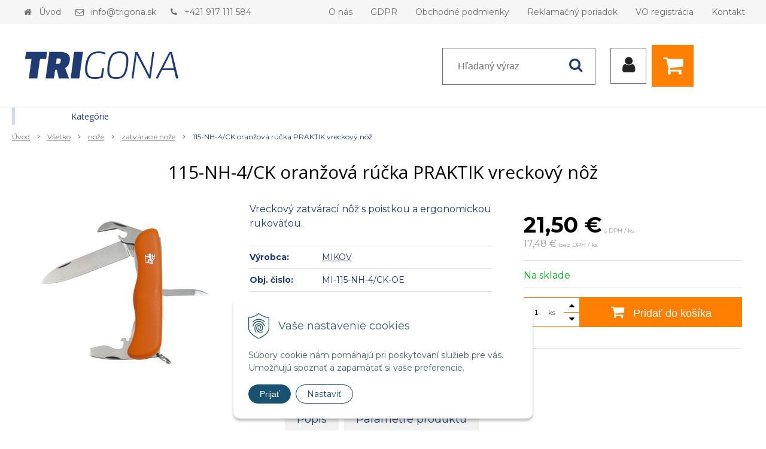

--- FILE ---
content_type: text/html; charset=windows-1250
request_url: https://www.trigona.sk/eshop/115-nh-4-ck-oranzova-rucka-praktik-vreckovy-noz/p-1216189.xhtml
body_size: 14413
content:
<!DOCTYPE html>
<html lang="sk" class=" is-cart-item-count fixed-header ViewIcons addtocat-effect-info filter-position-top">
<head>
		<meta http-equiv="X-UA-Compatible" content="IE=edge,chrome=1" />
		<meta name="viewport" content="width=device-width, initial-scale=1.0, minimum-scale=1.0, user-scalable=1" />
		
		<meta charset="windows-1250" />
		<title>115-NH-4/CK oranžová rúčka PRAKTIK vreckový nôž | Distribútor pre SR - TRIGONA.sk</title>
		<meta name="description" content="Vreckový zatvárací nôž s poistkou a ergonomickou rukoväťou." />
		<meta name="keywords" content="," />
		<meta name="robots" content="index,follow" />
		<meta name="googlebot" content="index,follow" />
		<meta name="author" content="NextCom.sk | Lepší biznis online" />
		<meta name="generator" content="Unisite 8.20.0 #281025" />
		<meta property="og:type" content="og:product" />
		<meta property="og:title" content="115-NH-4/CK oranžová rúčka PRAKTIK vreckový nôž" />
		<meta property="og:description" content="Vreckový zatvárací nôž s poistkou a ergonomickou rukoväťou." />
		<meta property="og:url" content="https://www.trigona.sk/eshop/115-nh-4-ck-oranzova-rucka-praktik-vreckovy-noz/p-1216189.xhtml" />
		<meta property="og:locale" content="sk_SK" />
		<meta property="og:site_name" content="Distribútor pre SR - TRIGONA.sk" />
		<meta name="twitter:domain" content="www.trigona.sk" />
		<meta property="og:image" content="https://www.trigona.sk/obchod_homedir/data/3283/obrazky/115_4ck_oe.jpg" />
		<meta property="product:price:amount" content="21.5" />
		<meta property="product:price:currency" content="EUR" />
		<meta itemprop="name" content="115-NH-4/CK oranžová rúčka PRAKTIK vreckový nôž" />
		<meta itemprop="description" content="Vreckový zatvárací nôž s poistkou a ergonomickou rukoväťou." />
		<meta itemprop="image" content="https://www.trigona.sk/obchod_homedir/data/3283/obrazky/115_4ck_oe.jpg" />
		<meta name="twitter:card" content="product" />
		<meta name="twitter:title" content="115-NH-4/CK oranžová rúčka PRAKTIK vreckový nôž" />
		<meta name="twitter:image" content="https://www.trigona.sk/obchod_homedir/data/3283/obrazky/115_4ck_oe.jpg" />
		<meta name="twitter:label1" content="Ceny" />
		<meta name="twitter:data1" content="21.5" />
		<meta name="twitter:label2" content="Mena" />
		<meta name="twitter:data2" content="" />

		<link href="https://www.trigona.sk/Data/3506/favicon.ico" type="image/x-icon" rel="icon" />
		<link href="https://www.trigona.sk/Data/3506/favicon.ico" type="image/x-icon" rel="shortcut icon" />
		<link rel="stylesheet" type="text/css" href="//fonts.googleapis.com/css2?family=Montserrat:ital,wght@0,400;0,700;0,900;1,400;1,700;1,900&family=Open+Sans:ital,wght@0,400;0,600;0,700;1,400;1,600;1,700&display=swap" />
		<link rel="stylesheet" type="text/css" href="/Data/3506/Cache/Css/site_2cdd441.css" />
		<link rel="stylesheet" type="text/css" href="/SiteJay2.0/JScript/Fancybox3/jquery.fancybox.min.css" />
		<link rel="stylesheet" type="text/css" href="/Data/3506/Cache/Css/slick_72373a47.css" />
		<link rel="stylesheet" type="text/css" href="https://www.trigona.sk/SiteJay2.0/JScript/PriceSliderNew/price-slider-new.css" />
		<link rel="stylesheet" type="text/css" href="/Data/3506/Cache/Css/infopanel_eb4507b4.css" />
		<script src="/SiteJay2.0/jquery-3.7.1.min.js"></script>
		<script src="/SiteJay2.0/JScript/Fancybox3/jquery.fancybox.min.js"></script>
		<script src="/SiteJay2.0/JScript/jquery.mousewheel-3.0.6.pack.js"></script>
		<script src="/Data/3506/Cache/Script/common_5fecc569.js"></script>
		<script src="/Data/3506/Cache/Script/CookieConsent_6224c920.js"></script>
		<script src="/Data/3506/Cache/Script/skin_340f6a63.js"></script>
		<script src="/Data/3506/Cache/Script/custom_2d78efcd.js"></script>
		<script src="/Data/3506/Cache/Script/categories_menu_script_3eefc370.js"></script>
		<script src="/SiteJay2.0/jquery.newsletterpopup.js"></script>
		<script src="/Data/3506/Cache/Script/shop_content_scripts_977977c1.js"></script>
		<script src="https://www.trigona.sk/SiteJay2.0/JScript/PriceSliderNew/price-slider-new.js"></script>
		<script src="https://www.trigona.sk/SiteJay2.0/jquery_tipsy.js"></script>

		<link rel="stylesheet" type="text/css" href="/Data/default/UserFiles/font-awesome/css/font-awesome.min.css" />
		<link rel="stylesheet" type="text/css" href="/Data/default/UserFiles/2025/slick/slick.min.css" />
        <link rel="stylesheet" type="text/css" href="/Data/default/UserFiles/2025/slick/accessible-slick-theme.min.css" />
		<link rel="stylesheet" type="text/css" href="/Data/default/UserFiles/js/lightslider/lightslider.min.css" />
        <link rel="stylesheet" type="text/css" href="/Data/default/UserFiles/2025/nice-select/nice-select.css" />
	<!-- Global site tag (gtag.js) - Google Analytics -->
<script async src="https://www.googletagmanager.com/gtag/js?id=UA-162028063-1"></script>
<script>
  window.dataLayer = window.dataLayer || [];
  function gtag(){dataLayer.push(arguments);}
   gtag("consent", "default", {
    "ad_storage": "denied",
    "analytics_storage": "denied"
  });
  gtag("js", new Date());
  gtag("config", "UA-162028063-1");
</script></head>

	<body id="page18228" class="matrix-skin home-page ">
        <div class="site-overlay"><span class="over-closer"></span></div>
        
            <div id="container-main">
                <div class="header-separator"></div>
                <header class="header">
                    <div class="head clearfix">
                      
<div id="sjm-s-hlavicka"><div class="logo-wrapper">
    <p id="logo"><a href="/"><img src="/Data/3506/UserFiles/logo/logo_trigona@2x.jpg" alt="Distribútor pre SR - TRIGONA.sk" srcset="" width="2000" height="546"></a></p>
    
</div>


    
        <ul class="info-row">
            <li class="info-row-home"><i class="fa fa-home"></i> <a href="/">Úvod</a></li>
            
            <li class="info-row-mail" translate="no"><i class="fa fa-envelope-o"></i> <a href="mailto:info@trigona.sk">info@trigona.sk</a></li>
            <li class="info-row-phone" translate="no"><i class="fa fa-phone"></i> <a href="tel:+421917111584">+421 917 111 584</a></li>
            
        </ul>
    

</div>

                      <div class="icons">
                          <div id="ico-menu"><span translate="no"><i class="fa fa-bars"></i></span></div>
                          <div id="ico-search"><span><i class="fa fa-search"></i></span></div>
                          <div id="main-login">
<div id="sjm-s-login-top"><div class="Shop-login">
    <div><i class="fa fa-user"></i></div>
    
        <ul data-text="Môj účet">
            <li class="user"><a href="https://www.trigona.sk/eshop/action/enterlogin.xhtml" rel="nofollow">Prihlásiť</a></li>
            
                <li class="reg"><a href="https://www.trigona.sk/eshop/action/registration.xhtml" rel="nofollow">Registrácia</a></li>
            
            
        </ul>
    
    
</div></div>
</div>
                          <div id="main-cart">
<div id="sjm-s-kosik"><div id="kosik">
     <a href="https://www.trigona.sk/eshop/action/cart.xhtml" class="caq-0" title="Košík">
     <span class="kosik-ico"><i class="fa fa-shopping-cart"></i></span>
     
     </a>
</div></div>
</div>
                      </div>
                      <div id="main-search">
<div id="sjm-s-vyhladavanie">
	
                <script type="text/javascript">
                    /* <![CDATA[ */

                    displayBoxIndex = -1;
                    var SearchNavigate = function(diff) {
                        displayBoxIndex += diff;
                        var oBoxCollection = $(".suggestSearchContent:not(.suggestSearchHeader):not(.suggestSearchFooter) p");
                        if(!oBoxCollection.length){
                            return;
                        }
                        if (displayBoxIndex >= oBoxCollection.length)
                            displayBoxIndex = 0;
                        if (displayBoxIndex < 0)
                            displayBoxIndex = oBoxCollection.length - 1;
                        var cssClass = "search-selected-item";
                        oBoxCollection.removeClass(cssClass).eq(displayBoxIndex).addClass(cssClass);
                        oBoxCollection.eq(displayBoxIndex)[0].scrollIntoView({ 
                            block: 'nearest',
                            inline: 'nearest',
                            behavior: 'smooth'
                        });
                    }

                        var timeoutsearch;
                        function getXmlHttpRequestObject() {
                            if (window.XMLHttpRequest) {
                                return new XMLHttpRequest();
                            } else if(window.ActiveXObject) {
                                return new ActiveXObject("Microsoft.XMLHTTP");
                            } else {
                            }
                        }

                        var searchReq = getXmlHttpRequestObject();

                        function searchSuggest() {
                            if (searchReq.readyState == 4 || searchReq.readyState == 0) {
                                var str = escape(encodeURI(document.getElementById('searchstringid').value));
                                //$('#search_suggest').html('<div class="suggest_wrapper loading"><img src="/Images/loading.gif" alt="loading" /></div>');
                                var stockOnly = '0';
                                if (document.getElementById('searchStockOnlyId') != null && document.getElementById('searchStockOnlyId').checked == true)
                                    stockOnly = '1';

                                searchReq.open("GET", 'https://www.trigona.sk/suggestsearch/chckprm/suggest/search/' + str + '/stock/' + stockOnly + '.xhtml', true);
                                searchReq.onreadystatechange = handleSearchSuggest;
                                searchReq.send(null);
                            }
                            clearTimeout(timeoutsearch);
                        }

                        function handleSearchSuggest() {
                            if (searchReq.readyState == 4) {
                                var ss = document.getElementById('search_suggest')
                                ss.innerHTML = '';
                                ss.innerHTML = searchReq.responseText;

                                if(ss.innerHTML.length)
                                    ss.innerHTML = '<div class="suggest_wrapper">' + ss.innerHTML + '</div>';
                            }
                        }

                        $(document).ready(function(){

                            $('body').on('click', function () {
                                $('#search_suggest').html('');
                            });

                            $('form.search').on('click', function(e){
                                e.stopPropagation();
                            });

                            $('#searchstringid').attr('autocomplete','off').on('keyup click', function(e) {

                                if (e.keyCode == 40)
                                {
                                    e.preventDefault()
                                    SearchNavigate(1);
                                }
                                else if(e.keyCode==38)
                                {
                                    e.preventDefault()
                                    SearchNavigate(-1);
                                } else if(e.keyCode==13){

                                    if($("p.search-selected-item").length){
                                        e.preventDefault();
                                        location.href=$("p.search-selected-item a").attr("href");
                                    }

                                } else {
                                    if(timeoutsearch) {
                                        clearTimeout(timeoutsearch);
                                        timeoutsearch = null;
                                    }
                                    if($.trim($("#searchstringid").val()) !== ""){
                                        timeoutsearch = setTimeout(searchSuggest, 200);
                                    }
                                    else {
                                        var ss = document.getElementById('search_suggest')
                                        ss.innerHTML = '';                                    
                                    }
                                }
                            });
                        });
                    /* ]]> */
                </script>

<form action="https://www.trigona.sk/index.php?page=18228" method="get" class="search">
  <span class="input"><input type="text" name="searchstring" value="" class="SearchInput" id="searchstringid" placeholder="Hľadaný výraz" /><input type="hidden" name="searchtype" value="all" /></span>
  <div id="search_suggest"></div>  
  <span class="submit"><input type="hidden" name="action" value="search" /><input type="hidden" name="cid" value="0" /><input type="hidden" name="page" value="18228" /><input type="submit" name="searchsubmit" value="Hľadaj" class="SearchSubmit" /></span>  
</form></div>
</div>
                      <div class="mbmenu clearfix" id="menu-main">
                        <div class="content"><nav>
<div id="sjm-s-menu-vodorovne"><ul id="m-smenuvodorovne" class="sjMenu"><li class="no-selected"><a href="https://www.trigona.sk/o-nas.xhtml">O nás</a></li><li class="no-selected"><a href="https://www.trigona.sk/gdpr.xhtml">GDPR</a></li><li class="no-selected"><a href="https://www.trigona.sk/obchodne-podmienky.xhtml">Obchodné podmienky</a></li><li class="no-selected"><a href="https://www.trigona.sk/reklamacny-poriadok.xhtml">Reklamačný poriadok</a></li><li class="no-selected"><a href="https://www.trigona.sk/velkoobchod.xhtml">VO registrácia</a></li><li class="no-selected"><a href="https://www.trigona.sk/kontakt.xhtml">Kontakt</a></li></ul></div>
</nav></div>
                      </div>
                  </div>
                </header>
                <div id="container-outer">
                    <div id="container" class="clearfix">
                        <main id="content">
                            
                                <div class="top-image">
<div id="sjm-d-20988"> </div>
</div>
                                <div class="basic001">


<div class="content">
<div id="sjm-d-20987">        <div class="ShopContent">
<!-- SJ_Modules_Shop_Content ***start*** -->
	
            <div class="ShopProductParentCategories">
                <ul itemprop="breadcrumb" itemscope itemtype="http://schema.org/BreadcrumbList">
                    
                    <li itemprop="itemListElement" itemscope itemtype="http://schema.org/ListItem">
                        <a href="/" itemprop="item"><span itemprop="name">Úvod</span></a>
                        <meta itemprop="position" content="1" />
                    </li>
                    <li><span class="separator">&gt;&gt;</span></li>
                    <li itemprop="itemListElement" itemscope itemtype="http://schema.org/ListItem">
                        <a href="https://www.trigona.sk/eshop/vsetko/c-238.xhtml" itemprop="item"><span itemprop="name">Všetko</span></a>
                        <meta itemprop="position" content="2" />
                    </li>
                    <li><span class="separator">&gt;&gt;</span></li>
                    <li itemprop="itemListElement" itemscope itemtype="http://schema.org/ListItem">
                        <a href="https://www.trigona.sk/eshop/noze/c-269.xhtml" itemprop="item"><span itemprop="name">nože</span></a>
                        <meta itemprop="position" content="3" />
                    </li>
                    <li><span class="separator">&gt;&gt;</span></li>
                    <li itemprop="itemListElement" itemscope itemtype="http://schema.org/ListItem">
                        <a href="https://www.trigona.sk/eshop/zatvaracie-noze/c-271.xhtml" itemprop="item"><span itemprop="name">zatváracie nože</span></a>
                        <meta itemprop="position" content="4" />
                    </li>
                    <li><span class="separator">&gt;&gt;</span></li>
                    <li itemprop="itemListElement" itemscope itemtype="http://schema.org/ListItem">
                        <span itemprop="name">115-NH-4/CK oranžová rúčka PRAKTIK vreckový nôž</span>
                        <meta itemprop="position" content="5" />
                    </li>
                </ul>
            </div>































<div itemscope itemtype="http://schema.org/Product" class="ShopProductView">
	<div class="Product ProductDetail">

        <h1 itemprop="name">115-NH-4/CK oranžová rúčka PRAKTIK vreckový nôž</h1>
        <meta itemprop="category" content="Všetko > nože > zatváracie nože" />
        


        <div class="ProductWrapper">

    		<!--<div class="ProductLeft">
                    <div class="ProductImage" id="MainProductImage">
                    	
                        <div class="photo-gallery"><a href="/obchod_homedir/data/3283/obrazky/115_4ck_oe.jpg" title="115-NH-4/CK oranžová rúčka PRAKTIK vreckový nôž" rel="gallery" data-fancybox="gallery"><img itemprop="image" src="/obchod_homedir/data/3283/obrazky/115_4ck_oe.jpg" alt="115-NH-4/CK oranžová rúčka PRAKTIK vreckový nôž" id="ProductImage1216189" /></a></div>
                        
                        <span class="stickers">
	                        
	                        
	                        
	                        
	                        
	                    </span>
                    </div>
                    
                    <div class="clear"></div>-->

                    <div class="ProductLeft">
                        <span class="stickers">
                            
                            
                            
                            
                            
                            
                        </span>
                        <ul class="ProductImage" id="MainProductImage">
                            <li><a href="/obchod_homedir/data/3283/obrazky/115_4ck_oe.jpg" title="115-NH-4/CK oranžová rúčka PRAKTIK vreckový nôž" rel="gallery" data-fancybox="gallery"><img itemprop="image" src="/obchod_homedir/data/3283/obrazky/115_4ck_oe.jpg" alt="115-NH-4/CK oranžová rúčka PRAKTIK vreckový nôž" id="ProductImage1216189" /></a></li>
                            
                        </ul>
                        
                    </div>

            <div class="ProductDescription">

            <form action="https://www.trigona.sk/eshop/115-nh-4-ck-oranzova-rucka-praktik-vreckovy-noz/p-1216189/order/1216189.xhtml" data-mincountval="0" data-mincountmultiplyval="false" id="1216189" method="post" onsubmit=" if(!CheckMinCount(document.getElementById('Quantity'), 0, false))return false;">

            <div class="right-col" itemprop="offers" itemscope itemtype="http://schema.org/Offer">

                

                
                    

                        <div class="price">

                            <div class="price-row-1">
                                
                                    <span class="price-with-vat">
                                        <meta itemprop="category" content="Všetko > nože > zatváracie nože" />
                                        
                                        <strong id="PriceWithVAT1216189" class="main-price"><span itemprop="price" content="21.5">21,50</span> <span itemprop="priceCurrency" content="EUR">€</span></strong> <span class="small">s DPH / ks</span>
                                    </span>
                                

                                
                                    
                                        <span class="price-without-vat">
                                            <strong id="PriceWithoutVAT1216189" class="main-price">17,48 €</strong> <span class="small">bez DPH / ks</span>
                                        </span>
                                    
                                

                                
                                
                            </div>
                            
                            

                        </div>

                   

                      

                        

                        

                        
                            
                                
                                    
                                        <div class="delivery-info">
                                            
                                                <span id="StockCountText1216189" itemprop="availability" href="http://schema.org/InStock" content="InStock">                        <span style="color: #00b020">Na sklade</span></span>
                                            
                                            
                                        </div>
                                    
                                
                                
                            
                        

                        

                        
                            

                                
                                    <div class="ShopIcons">
                                        <div class="ProductButtons" >
                                            <span class="mnozstvo">
                                                <input type="text" size="5" value="1" name="quantity" id="Quantity" onkeyup="" class="Quantity noEnterSubmit" />
                                                
                                                    <label for="Quantity1216189">ks</label>
                                                
                                                <span class="cplus"><i class="fa fa-caret-up"></i></span>
                                                <span class="cminus"><i class="fa fa-caret-down"></i></span>
                                            </span>
                                            
                                                <button type="submit" name="add-button" id="AddToCart1216189">
                                                    <span class="addtext"><i class="fa fa-shopping-cart"></i> Pridať do košíka</span><span class="icon"><!----></span>
                                                    
                                                </button>
                                            
                                            
                                            
                                        </div>
                                        <span id="StockWarning1216189" class="stockwarning"></span>
                                    </div>
                                

                                

                            

                        

                        
                            
                                <div class="advance-box">
                                    <div class="calcs">
                                        
                                        
                                    </div>
                                    <ul class="clearfix">
                                        
                                            
                                        
                                        
                                        
                                            
                                        
										
                                    </ul>
                                </div>

                            
                        
                   
            	</div>

            	<div class="left-col">

	                
	                    <div class="small-description" itemprop="disambiguatingDescription">Vreckový zatvárací nôž s poistkou a ergonomickou rukoväťou.</div>
	                

	                <dl id="productParameters">
	                    
	                        <dt>Výrobca:</dt>
	                        <dd class="ManufacturerLogo">
	                        	<a href="https://www.trigona.sk/eshop/vyrobca/mikov.xhtml" id="ManufacturerLogo" itemprop="brand" itemscope itemtype="http://schema.org/brand"><img src="/obchod_homedir/data/3283/vyrobca/mikov_banner_stvorec.jpg" alt="MIKOV" title="MIKOV" itemprop="logo" /><meta itemprop="name" content="MIKOV" /></a>
	                        	
	                        </dd>
	                    

	                    <dt>Obj. čislo:</dt><dd id="OrderNumber1216189">MI-115-NH-4/CK-OE</dd>
	                    <dt>EAN:</dt><dd id="BarCodes1216189">8590710005683</dd>

	                    
	                    
                        	<dt class="pp128">Materiál čepele</dt>
<dd class="pp128">nerezová oceľ 420</dd><dt class="pp129">Materiál rúčky</dt>
<dd class="pp129">plast</dd>
                       	
	               </dl>

	               <div class="social-share">
		               <a href="javascript: void(0)" onclick="window.open('https://www.facebook.com/sharer.php?u=https%3A%2F%2Fwww.trigona.sk%2Feshop%2F115-nh-4-ck-oranzova-rucka-praktik-vreckovy-noz%2Fp-1216189.xhtml','sharer','toolbar=0,status=0,width=580,height=325');"><i class="fa fa-facebook"></i></a>
		               <a href="javascript: void(0)" onclick="window.open('https://twitter.com/intent/tweet?url=https%3A%2F%2Fwww.trigona.sk%2Feshop%2F115-nh-4-ck-oranzova-rucka-praktik-vreckovy-noz%2Fp-1216189.xhtml&text=115-NH-4/CK oranžová rúčka PRAKTIK vreckový nôž','sharer','toolbar=0,status=0,width=580,height=325');"><i class="fa fa-twitter" aria-hidden="true"></i></a>
	               </div>

	            </div>

                </form>
            </div>
            <div class="clear"></div>
        </div>
	</div>

        <div class="tabs-container-custom">

        	<ul class="tabs">
        	  
              <li><a href="#popis">Popis</a></li>
              
              <li><a href="#parametre">Parametre produktu</a></li>

              
			  
              
			  

              

			  
			  
			  
			  
            </ul>

            <div class="panel-container">

              

              
                  <div class="pane" id="popis">
                    <h2>115-NH-4/CK oranžová rúčka PRAKTIK vreckový nôž</h2>
                    <div class="in-pane">
                        
                        <div class="long-description" itemprop="description">
                            -vybavenie: - čepeľ, - otvárač na fľaše/skrutkovač/drážka na odizolovanie vodičov, - otvárač na konzervy, - bodec, - krúžok <BR>-celková dĺžka: 195 mm <BR>-dĺžka čepele: 90 mm <BR>-šírka čepele: 15 mm <BR>-materiál rukoväte: plast<BR>-farba rukoväte: oranžová
                        </div>
                    </div>
                  </div>
              

              

              
                <div class="pane" id="parametre">
                	<h2>Parametre produktu</h2>
                	<div class="in-pane">
                      <table>
                      	
                      		<tr class="pp128">
	<th>Materiál čepele</th>
	
	<td><a href="https://www.trigona.sk/eshop/zatvaracie-noze/c-271/Filter128Value1/1.xhtml">nerezová oceľ 420</a></td>
</tr><tr class="pp132">
	<th>Hmotnosť (kg)</th>
	<td>0,116</td>
	
</tr><tr class="pp131">
	<th>Klip</th>
	<td>Nie</td>
	
</tr><tr class="pp130">
	<th>Puzdro</th>
	<td>Nie</td>
	
</tr><tr class="pp129">
	<th>Materiál rúčky</th>
	<td>plast</td>
	
</tr>
                   		
                        
                        
                        
                        
                        </table>
                      </div>
                	</div>
                

                
                

                

                

                

                

                

                

                

            </div>
    	</div>
		<div class="clear"></div>


</div>










<!-- SJ_Modules_Shop_Content ***end*** --></div></div>
</div>	
</div>

                            
                        </main>
                        <aside id="left">
                            <div class="basic003 mbmenu" id="kategorie-obchodu">
                                <div class="title"><h3><div><span class="mh-small"><!----></span></div></h3></div>
                                <div class="content"><nav role="navigation">
<div id="sjm-s-kategorie-obchodu">
	
	<div class="action-categories">
		<ul class="Cat action-categories">
			<li><a href="https://www.trigona.sk/eshop/action/addprd/newval/1.xhtml" title="Novinky">Novinky</a></li><li><a href="https://www.trigona.sk/eshop/action/addprd/sellval/1.xhtml" title="Výpredaj">Výpredaj</a></li>
		</ul>
	</div>




	<ul id="categories-18228" class="Cat"><li id="Item-238"><a href="https://www.trigona.sk/eshop/vsetko/c-238.xhtml"><span>Všetko</span></a><ul id="ul_id_286"><li id="Item-286"><a href="https://www.trigona.sk/eshop/aktivne-ohrievacie-vlozky/c-286.xhtml"><span>aktívne ohrievacie vložky</span></a></li><li id="Item-293"><a href="https://www.trigona.sk/eshop/batohy-a-tasky/c-293.xhtml"><span>batohy a tašky</span></a></li><li id="Item-274"><a href="https://www.trigona.sk/eshop/brusky-na-noze-a-nastroje/c-274.xhtml"><span>brúsky na nože a nástroje</span></a></li><li id="Item-257"><a href="https://www.trigona.sk/eshop/dalekohlady/c-257.xhtml"><span>ďalekohľady</span></a></li><li id="Item-285"><a href="https://www.trigona.sk/eshop/dialkomery/c-285.xhtml"><span>diaľkomery</span></a></li><li id="Item-295"><a href="https://www.trigona.sk/eshop/doplnky/c-295.xhtml"><span>doplnky</span></a></li><li id="Item-321"><a href="https://www.trigona.sk/eshop/flase-a-rezervoare/c-321.xhtml"><span>fľaše a rezervoáre</span></a></li><li id="Item-282"><a href="https://www.trigona.sk/eshop/fotopasce/c-282.xhtml"><span>fotopasce</span></a></li><li id="Item-275"><a href="https://www.trigona.sk/eshop/chemia/c-275.xhtml"><span>chémia</span></a></li><li id="Item-299"><a href="https://www.trigona.sk/eshop/karimatky/c-299.xhtml"><span>karimatky</span></a></li><li id="Item-283"><a href="https://www.trigona.sk/eshop/nocne-videnia-a-termovizie/c-283.xhtml"><span>nočné videnia a termovízie</span></a></li><li id="Item-269"><a href="https://www.trigona.sk/eshop/noze/c-269.xhtml"><span>nože</span></a><ul id="ul_id_270"><li id="Item-270"><a href="https://www.trigona.sk/eshop/pevne-noze/c-270.xhtml"><span>pevné nože</span></a></li><li id="Item-312"><a href="https://www.trigona.sk/eshop/kuchynske-noze/c-312.xhtml"><span>kuchynské nože</span></a></li><li id="Item-271" class="selected"><a href="https://www.trigona.sk/eshop/zatvaracie-noze/c-271.xhtml"><span>zatváracie nože</span></a></li><li id="Item-313"><a href="https://www.trigona.sk/eshop/masiarske-noze/c-313.xhtml"><span>mäsiarske nože</span></a></li><li id="Item-272"><a href="https://www.trigona.sk/eshop/puzdra-na-noze/c-272.xhtml"><span>puzdra na nože</span></a></li><li id="Item-273"><a href="https://www.trigona.sk/eshop/ostatne-noze-a-nastroje/c-273.xhtml"><span>ostatné nože a nástroje</span></a></li></ul></li><li id="Item-292"><a href="https://www.trigona.sk/eshop/oblecenie/c-292.xhtml"><span>oblečenie</span></a></li><li id="Item-287"><a href="https://www.trigona.sk/eshop/obuv/c-287.xhtml"><span>obuv</span></a></li><li id="Item-284"><a href="https://www.trigona.sk/eshop/ochranne-pomocky/c-284.xhtml"><span>ochranné pomôcky</span></a></li><li id="Item-315"><a href="https://www.trigona.sk/eshop/palice-outdoorove/c-315.xhtml"><span>palice outdoorové</span></a></li><li id="Item-316"><a href="https://www.trigona.sk/eshop/ponca/c-316.xhtml"><span>pončá</span></a></li><li id="Item-288"><a href="https://www.trigona.sk/eshop/ponozky/c-288.xhtml"><span>ponožky</span></a></li><li id="Item-318"><a href="https://www.trigona.sk/eshop/potreby-na-prezitie/c-318.xhtml"><span>potreby na prežitie</span></a></li><li id="Item-297"><a href="https://www.trigona.sk/eshop/potreby-na-stravovanie/c-297.xhtml"><span>potreby na stravovanie</span></a></li><li id="Item-311"><a href="https://www.trigona.sk/eshop/prislusenstvo-na-beh-a-cyklistiku/c-311.xhtml"><span>príslušenstvo na beh a cyklistiku</span></a></li><li id="Item-253"><a href="https://www.trigona.sk/eshop/puskohlady/c-253.xhtml"><span>puškohľady </span></a></li><li id="Item-300"><a href="https://www.trigona.sk/eshop/spacaky/c-300.xhtml"><span>spacáky</span></a></li><li id="Item-298"><a href="https://www.trigona.sk/eshop/stany/c-298.xhtml"><span>stany</span></a></li><li id="Item-261"><a href="https://www.trigona.sk/eshop/svietidla/c-261.xhtml"><span>svietidlá</span></a></li><li id="Item-317"><a href="https://www.trigona.sk/eshop/uteraky/c-317.xhtml"><span>uteráky</span></a></li><li id="Item-294"><a href="https://www.trigona.sk/eshop/vodotesne-obaly/c-294.xhtml"><span>vodotesné obaly</span></a></li><li id="Item-319"><a href="https://www.trigona.sk/eshop/vybavenie-na-lezenie/c-319.xhtml"><span>vybavenie na lezenie</span></a></li><li id="Item-320"><a href="https://www.trigona.sk/eshop/zimna-vybava/c-320.xhtml"><span>zimná výbava</span></a></li></ul></li><li id="Item-1"><a href="https://www.trigona.sk/eshop/polovnictvo/c-1.xhtml"><span>Poľovníctvo</span></a><ul id="ul_id_10"><li id="Item-10"><a href="https://www.trigona.sk/eshop/puskohlady-polovnicke/c-10.xhtml"><span>puškohľady poľovnícke</span></a></li><li id="Item-11"><a href="https://www.trigona.sk/eshop/dalekohlady-polovnicke/c-11.xhtml"><span>ďalekohľady poľovnícke</span></a></li><li id="Item-12"><a href="https://www.trigona.sk/eshop/svietidla-polovnicke/c-12.xhtml"><span>svietidlá poľovnícke</span></a></li><li id="Item-21"><a href="https://www.trigona.sk/eshop/noze-polovnicke/c-21.xhtml"><span>nože poľovnícke</span></a></li><li id="Item-22"><a href="https://www.trigona.sk/eshop/brusky-na-noze-a-nastroje-pre-polovnikov/c-22.xhtml"><span>brúsky na nože a nástroje pre poľovníkov</span></a></li><li id="Item-23"><a href="https://www.trigona.sk/eshop/chemia-pre-polovnikov/c-23.xhtml"><span>chémia pre poľovníkov</span></a></li><li id="Item-24"><a href="https://www.trigona.sk/eshop/fotopasce-pre-polovnikov/c-24.xhtml"><span>fotopasce pre poľovníkov</span></a></li><li id="Item-25"><a href="https://www.trigona.sk/eshop/nocne-videnia-a-termovizie-polovnicke/c-25.xhtml"><span>nočné videnia a termovízie  poľovnícke</span></a></li><li id="Item-26"><a href="https://www.trigona.sk/eshop/ochranne-pomocky-pre-polovnikov/c-26.xhtml"><span>ochranné pomôcky pre poľovníkov</span></a></li><li id="Item-27"><a href="https://www.trigona.sk/eshop/dialkomery-pre-polovnikov/c-27.xhtml"><span>diaľkomery pre poľovníkov</span></a></li><li id="Item-29"><a href="https://www.trigona.sk/eshop/aktivne-ohrievacie-vlozky-pre-polovnikov/c-29.xhtml"><span>aktívne ohrievacie vložky pre poľovníkov</span></a></li><li id="Item-30"><a href="https://www.trigona.sk/eshop/obuv-polovnicka/c-30.xhtml"><span>obuv poľovnícka</span></a></li><li id="Item-31"><a href="https://www.trigona.sk/eshop/ponozky-polovnicke/c-31.xhtml"><span>ponožky poľovnícke</span></a></li><li id="Item-32"><a href="https://www.trigona.sk/eshop/oblecenie-polovnicke/c-32.xhtml"><span>oblečenie poľovnícke</span></a></li><li id="Item-240"><a href="https://www.trigona.sk/eshop/batohy-a-tasky-polovnicke/c-240.xhtml"><span>batohy a tašky poľovnícke</span></a></li><li id="Item-249"><a href="https://www.trigona.sk/eshop/vodotesne-obaly-pre-polovnikov/c-249.xhtml"><span>vodotesné obaly pre poľovníkov</span></a></li><li id="Item-33"><a href="https://www.trigona.sk/eshop/doplnky-pre-polovnikov/c-33.xhtml"><span>doplnky pre poľovníkov</span></a></li></ul></li><li id="Item-2"><a href="https://www.trigona.sk/eshop/rybarstvo/c-2.xhtml"><span>Rybárstvo</span></a><ul id="ul_id_13"><li id="Item-13"><a href="https://www.trigona.sk/eshop/dalekohlady-pre-rybarov/c-13.xhtml"><span>ďalekohľady pre rybárov</span></a></li><li id="Item-16"><a href="https://www.trigona.sk/eshop/svietidla-pre-rybarov/c-16.xhtml"><span>svietidlá pre rybárov</span></a></li><li id="Item-102"><a href="https://www.trigona.sk/eshop/ponozky-rybarske/c-102.xhtml"><span>ponožky rybárske</span></a></li><li id="Item-340"><a href="https://www.trigona.sk/eshop/oblecenie-rybarske/c-340.xhtml"><span>oblečenie rybárske</span></a></li><li id="Item-76"><a href="https://www.trigona.sk/eshop/aktivne-ohrievacie-vlozky-pre-rybarov/c-76.xhtml"><span>aktívne ohrievacie vložky pre rybárov</span></a></li><li id="Item-78"><a href="https://www.trigona.sk/eshop/noze-pre-rybarov/c-78.xhtml"><span>nože pre rybárov</span></a></li><li id="Item-83"><a href="https://www.trigona.sk/eshop/brusky-na-rybarske-noze-a-haciky/c-83.xhtml"><span>brúsky na rybárske nože a háčiky</span></a></li><li id="Item-242"><a href="https://www.trigona.sk/eshop/potreby-na-stravovanie-pre-rybarov/c-242.xhtml"><span>potreby na stravovanie pre rybárov</span></a></li><li id="Item-241"><a href="https://www.trigona.sk/eshop/batohy-rybarske/c-241.xhtml"><span>batohy rybárske</span></a></li><li id="Item-250"><a href="https://www.trigona.sk/eshop/vodotesne-obaly-pre-rybarov/c-250.xhtml"><span>vodotesné obaly pre rybárov</span></a></li><li id="Item-84"><a href="https://www.trigona.sk/eshop/chemia-pre-rybarov/c-84.xhtml"><span>chémia pre rybárov</span></a></li><li id="Item-243"><a href="https://www.trigona.sk/eshop/stany-pre-rybarov/c-243.xhtml"><span>stany pre rybárov</span></a></li><li id="Item-244"><a href="https://www.trigona.sk/eshop/karimatky-pre-rybarov/c-244.xhtml"><span>karimatky pre rybárov</span></a></li><li id="Item-245"><a href="https://www.trigona.sk/eshop/spacaky-pre-rybarov/c-245.xhtml"><span>spacáky pre rybárov</span></a></li><li id="Item-87"><a href="https://www.trigona.sk/eshop/doplnky-pre-rybarov/c-87.xhtml"><span>doplnky pre rybárov</span></a></li></ul></li><li id="Item-3"><a href="https://www.trigona.sk/eshop/outdoor/c-3.xhtml"><span>Outdoor</span></a><ul id="ul_id_14"><li id="Item-14"><a href="https://www.trigona.sk/eshop/dalekohlady-outdoorove/c-14.xhtml"><span>ďalekohľady outdoorové</span></a></li><li id="Item-17"><a href="https://www.trigona.sk/eshop/svietidla-outdoorove/c-17.xhtml"><span>svietidlá outdoorové</span></a></li><li id="Item-100"><a href="https://www.trigona.sk/eshop/chemia-outdoorova/c-100.xhtml"><span>chémia outdoorová</span></a></li><li id="Item-71"><a href="https://www.trigona.sk/eshop/ponozky-outdoorove/c-71.xhtml"><span>ponožky outdoorové</span></a></li><li id="Item-106"><a href="https://www.trigona.sk/eshop/obuv-outdoorova/c-106.xhtml"><span>obuv outdoorová</span></a></li><li id="Item-108"><a href="https://www.trigona.sk/eshop/oblecenie-outdoorove/c-108.xhtml"><span>oblečenie outdoorové</span></a></li><li id="Item-109"><a href="https://www.trigona.sk/eshop/aktivne-ohrievacie-vlozky-outdoorove/c-109.xhtml"><span>aktívne ohrievacie vložky outdoorové</span></a></li><li id="Item-110"><a href="https://www.trigona.sk/eshop/noze-outdoorove/c-110.xhtml"><span>nože outdoorové</span></a></li><li id="Item-115"><a href="https://www.trigona.sk/eshop/brusky-na-noze-outdoorove/c-115.xhtml"><span>brúsky na nože outdoorové</span></a></li><li id="Item-116"><a href="https://www.trigona.sk/eshop/batohy-a-tasky-outdoorove/c-116.xhtml"><span>batohy a tašky outdoorové</span></a></li><li id="Item-118"><a href="https://www.trigona.sk/eshop/palice-outdoorove/c-118.xhtml"><span>palice outdoorové</span></a></li><li id="Item-119"><a href="https://www.trigona.sk/eshop/flase-outdoorove/c-119.xhtml"><span>fľaše outdoorové</span></a></li><li id="Item-120"><a href="https://www.trigona.sk/eshop/ponca-outdoorove/c-120.xhtml"><span>pončá outdoorové</span></a></li><li id="Item-239"><a href="https://www.trigona.sk/eshop/stany-outdoorove/c-239.xhtml"><span>stany outdoorové</span></a></li><li id="Item-121"><a href="https://www.trigona.sk/eshop/karimatky-outdoorove/c-121.xhtml"><span>karimatky outdoorové</span></a></li><li id="Item-122"><a href="https://www.trigona.sk/eshop/spacaky-outdoorove/c-122.xhtml"><span>spacáky outdoorové</span></a></li><li id="Item-123"><a href="https://www.trigona.sk/eshop/uteraky-outdoorove/c-123.xhtml"><span>uteráky outdoorové</span></a></li><li id="Item-124"><a href="https://www.trigona.sk/eshop/potreby-na-stravovanie-outdoorove/c-124.xhtml"><span>potreby na stravovanie outdoorové</span></a></li><li id="Item-125"><a href="https://www.trigona.sk/eshop/potreby-na-prezitie-outdoorove/c-125.xhtml"><span>potreby na prežitie outdoorové</span></a></li><li id="Item-126"><a href="https://www.trigona.sk/eshop/vodotesne-obaly-outdoorove/c-126.xhtml"><span>vodotesné obaly outdoorové</span></a></li><li id="Item-127"><a href="https://www.trigona.sk/eshop/vybavenie-na-lezenie/c-127.xhtml"><span>vybavenie na lezenie</span></a></li><li id="Item-128"><a href="https://www.trigona.sk/eshop/zimna-vybava-outdoorova/c-128.xhtml"><span>zimná výbava outdoorová</span></a></li></ul></li><li id="Item-4"><a href="https://www.trigona.sk/eshop/taktika/c-4.xhtml"><span>Taktika</span></a><ul id="ul_id_15"><li id="Item-15"><a href="https://www.trigona.sk/eshop/puskohlady-takticke/c-15.xhtml"><span>puškohľady taktické</span></a></li><li id="Item-132"><a href="https://www.trigona.sk/eshop/dalekohlady-takticke/c-132.xhtml"><span>ďalekohľady taktické</span></a></li><li id="Item-18"><a href="https://www.trigona.sk/eshop/svietidla-takticke/c-18.xhtml"><span>svietidlá taktické</span></a></li><li id="Item-145"><a href="https://www.trigona.sk/eshop/noze-takticke/c-145.xhtml"><span>nože taktické</span></a></li><li id="Item-150"><a href="https://www.trigona.sk/eshop/brusky-na-takticke-noze/c-150.xhtml"><span>brúsky na taktické nože</span></a></li><li id="Item-151"><a href="https://www.trigona.sk/eshop/chemia-pre-takticku-cinnost/c-151.xhtml"><span>chémia pre taktickú činnosť</span></a></li><li id="Item-155"><a href="https://www.trigona.sk/eshop/nocne-videnia-a-termovizie-takticke/c-155.xhtml"><span>nočné videnia a termovízie taktické</span></a></li><li id="Item-156"><a href="https://www.trigona.sk/eshop/ochranne-pomocky-takticke/c-156.xhtml"><span>ochranné pomôcky taktické</span></a></li><li id="Item-157"><a href="https://www.trigona.sk/eshop/dialkomery-takticke/c-157.xhtml"><span>diaľkomery taktické</span></a></li><li id="Item-158"><a href="https://www.trigona.sk/eshop/batohy-a-tasky-takticke/c-158.xhtml"><span>batohy a tašky taktické</span></a></li><li id="Item-251"><a href="https://www.trigona.sk/eshop/vodotesne-obaly-takticke/c-251.xhtml"><span>vodotesné obaly taktické</span></a></li><li id="Item-159"><a href="https://www.trigona.sk/eshop/aktivne-ohrievacie-vlozky-pre-taktiku/c-159.xhtml"><span>aktívne ohrievacie vložky pre taktiku</span></a></li><li id="Item-162"><a href="https://www.trigona.sk/eshop/ponozky-takticke/c-162.xhtml"><span>ponožky taktické</span></a></li><li id="Item-160"><a href="https://www.trigona.sk/eshop/obuv-takticka/c-160.xhtml"><span>obuv taktická</span></a></li><li id="Item-161"><a href="https://www.trigona.sk/eshop/oblecenie-takticke/c-161.xhtml"><span>oblečenie taktické</span></a></li><li id="Item-163"><a href="https://www.trigona.sk/eshop/doplnky-pre-taktiku/c-163.xhtml"><span>doplnky pre taktiku</span></a></li></ul></li><li id="Item-5"><a href="https://www.trigona.sk/eshop/sport/c-5.xhtml"><span>Šport</span></a><ul id="ul_id_167"><li id="Item-167"><a href="https://www.trigona.sk/eshop/svietidla-sportove/c-167.xhtml"><span>svietidlá športové</span></a></li><li id="Item-175"><a href="https://www.trigona.sk/eshop/prislusenstvo-na-beh-a-cyklistiku/c-175.xhtml"><span>príslušenstvo na beh a cyklistiku</span></a></li><li id="Item-176"><a href="https://www.trigona.sk/eshop/flase-a-rezervoare-pre-sport/c-176.xhtml"><span>fľaše a rezervoáre pre šport</span></a></li><li id="Item-177"><a href="https://www.trigona.sk/eshop/chemia-pre-sport/c-177.xhtml"><span>chémia pre šport</span></a></li><li id="Item-180"><a href="https://www.trigona.sk/eshop/ponozky-sportove/c-180.xhtml"><span>ponožky športové</span></a></li><li id="Item-341"><a href="https://www.trigona.sk/eshop/oblecenie-na-sport/c-341.xhtml"><span>oblečenie na šport</span></a></li><li id="Item-184"><a href="https://www.trigona.sk/eshop/aktivne-ohrievacie-vlozky-na-sport/c-184.xhtml"><span>aktívne ohrievacie vložky na šport</span></a></li></ul></li><li id="Item-6"><a href="https://www.trigona.sk/eshop/domace-potreby/c-6.xhtml"><span>Domáce potreby</span></a><ul id="ul_id_185"><li id="Item-185"><a href="https://www.trigona.sk/eshop/svietidla-do-domacnosti/c-185.xhtml"><span>svietidlá do domácnosti</span></a></li><li id="Item-193"><a href="https://www.trigona.sk/eshop/noze-do-domacnosti/c-193.xhtml"><span>nože do domácnosti</span></a></li><li id="Item-197"><a href="https://www.trigona.sk/eshop/brusky-na-noze-a-nastroje-do-domacnosti/c-197.xhtml"><span>brúsky na nože a nástroje do domácnosti</span></a></li><li id="Item-198"><a href="https://www.trigona.sk/eshop/doplnky-do-domacnosti/c-198.xhtml"><span>doplnky do domácnosti</span></a></li></ul></li><li id="Item-7"><a href="https://www.trigona.sk/eshop/zahradnictvo/c-7.xhtml"><span>Záhradníctvo</span></a><ul id="ul_id_199"><li id="Item-199"><a href="https://www.trigona.sk/eshop/svietidla-do-zahrady/c-199.xhtml"><span>svietidlá do záhrady</span></a></li><li id="Item-207"><a href="https://www.trigona.sk/eshop/noze-zahradnicke/c-207.xhtml"><span>nože záhradnícke</span></a></li><li id="Item-208"><a href="https://www.trigona.sk/eshop/brusky-na-zahradnicke-noze-a-nastroje/c-208.xhtml"><span>brúsky na záhradnícke nože a nástroje</span></a></li><li id="Item-216"><a href="https://www.trigona.sk/eshop/aktivne-ohrievacie-vlozky-do-zahrady/c-216.xhtml"><span>aktívne ohrievacie vložky do záhrady</span></a></li><li id="Item-209"><a href="https://www.trigona.sk/eshop/ponozky-do-zahrady/c-209.xhtml"><span>ponožky do záhrady</span></a></li><li id="Item-213"><a href="https://www.trigona.sk/eshop/chemia-do-zahrady/c-213.xhtml"><span>chémia do záhrady</span></a></li><li id="Item-236"><a href="https://www.trigona.sk/eshop/fotopasce-do-zahrady/c-236.xhtml"><span>fotopasce do záhrady</span></a></li><li id="Item-234"><a href="https://www.trigona.sk/eshop/ochranne-pomocky-do-zahrady/c-234.xhtml"><span>ochranné pomôcky do záhrady</span></a></li></ul></li><li id="Item-8"><a href="https://www.trigona.sk/eshop/priemysel/c-8.xhtml"><span>Priemysel</span></a><ul id="ul_id_217"><li id="Item-217"><a href="https://www.trigona.sk/eshop/svietidla-pre-priemysel/c-217.xhtml"><span>svietidlá pre priemysel</span></a></li><li id="Item-222"><a href="https://www.trigona.sk/eshop/noze-pre-priemysel/c-222.xhtml"><span>nože pre priemysel</span></a></li><li id="Item-227"><a href="https://www.trigona.sk/eshop/brusky-na-noze-a-nastroje-pre-priemysel/c-227.xhtml"><span>brúsky na nože a nástroje pre priemysel</span></a></li><li id="Item-228"><a href="https://www.trigona.sk/eshop/aktivne-ohrievacie-vlozky-pre-priemysel/c-228.xhtml"><span>aktívne ohrievacie vložky pre priemysel</span></a></li><li id="Item-237"><a href="https://www.trigona.sk/eshop/fotopasce-pre-priemysel/c-237.xhtml"><span>fotopasce pre priemysel</span></a></li><li id="Item-235"><a href="https://www.trigona.sk/eshop/ochranne-pomocky-pre-priemysel/c-235.xhtml"><span>ochranné pomôcky pre priemysel</span></a></li></ul></li><li id="Item-9"><a href="https://www.trigona.sk/eshop/reklamne-predmety/c-9.xhtml"><span>Reklamné predmety</span></a><ul id="ul_id_229"><li id="Item-229"><a href="https://www.trigona.sk/eshop/svietidla-reklamne/c-229.xhtml"><span>svietidlá reklamné</span></a></li><li id="Item-230"><a href="https://www.trigona.sk/eshop/noze-reklamne/c-230.xhtml"><span>nože reklamné</span></a></li><li id="Item-231"><a href="https://www.trigona.sk/eshop/brusky-reklamne/c-231.xhtml"><span>brúsky reklamné</span></a></li><li id="Item-232"><a href="https://www.trigona.sk/eshop/flase-reklamne/c-232.xhtml"><span>fľaše reklamné</span></a></li><li id="Item-233"><a href="https://www.trigona.sk/eshop/dalekohlady-reklamne/c-233.xhtml"><span>ďalekohľady reklamné</span></a></li></ul></li></ul>


<ul class="Cat manufacturer-categories">
	<li id="menu-manufacturers-link">
		<a href="https://www.trigona.sk/eshop/action/vyrobcovia.xhtml" title="Výrobcovia">
			
				<span>
			
			Výrobcovia
			
				</span>
			
		</a>
	</li>
</ul>
</div>
</nav></div>
                            </div>
                            <div class="mh">
                                <div class="info-box-left">
<div id="sjm-s-info-box-left"><a href="https://www.dpd.com/sk/sk/zavazok-k-uhlikovej-neutralite/" target="_blank"><img alt="" src="/Data/3506/UserFiles/banner/DPD_DrivingChange_160x300.png" style="width: 250px; height: 469px;" /></a></div>
</div>
                                <div class="box-icons">
<div id="sjm-s-box-icons"> <div class="matrix-panel"><div class="icons-row icons-4 icons-left clone-enable clearfix" id="ipanel-s-box-icons"><ul class="info-panel"><li class="odkaz"><a href="tel:+421917111584"><i class="fa fa-phone"></i><div class="icons-div"><strong>Telefonické informácie</strong><br />
+421 917 111 584</div></a></li><li class=""><i class="fa fa-truck"></i><div class="icons-div"><strong>Doprava</strong><br />
prostredníctvom kuriéra DPD</div></li><li class=""><i class="fa fa-clock-o"></i><div class="icons-div">Tovar na sklade&nbsp;expedujeme<br />
<strong>nasledujúci pracovný deň</strong></div></li><li class=""><i class="fa fa-barcode"></i><div class="icons-div"><strong>Dodávaný tovar</strong><br />
obsahuje čiarový kód</div></li></ul>
            </div></div></div>
</div>
                            </div>
                        </aside><!--  end left -->
                    </div><!--  end container -->
                    <div class="box-newsletter">
<div id="sjm-s-newsletter"><div class="shop-newsletter-form clearfix" id="shop-newsletter-form">
	
		
	<div class="shop-newsletter-popup-content" id="shop-newsletter-popup-content">

	    

            <div class="shop-newsletter-popup-content-headings">
                <h3>
                    Najdôležitejšie novinky priamo na váš email
                </h3>
                <p class="sub-heading">
                    Získajte zaujímavé informácie vždy medzi prvými
                </p>
            </div>

            <div id="shop-newsletter-inputs">
                
                <div class="shop-newsletter-popup-inputs">
                    <label for="shop-newsletter-email">E-mail</label>
                    <input type="text" name="email" id="shop-newsletter-email" placeholder="Zadajte e-mail" />
                    <button id="shop-newsletter-form-submit">Odoberať</button>
                    <span id="shop-newsletter-form-message"></span>
                </div>
            </div>

        

        
            <div class="vop-text">Vaše osobné údaje (email) budeme spracovávať len za týmto účelom v súlade s platnou legislatívou a zásadami ochrany osobných údajov. Súhlas potvrdíte kliknutím na odkaz, ktorý vám pošleme na váš email. Súhlas môžete kedykoľvek odvolať písomne, emailom alebo kliknutím na odkaz z ktoréhokoľvek informačného emailu.</div>
        
	</div>
</div>

				<script>
					$('#shop-newsletter-form-submit').on('click', function() {
						var postData = {request: $('#shop-newsletter-email').val(), sessionId: '4r4drrogqnc6e96u8rkhflppqd', source: 'link'};

						$("#shop-newsletter-form :checkbox").each(function(index){
							if(this.checked == true)
								postData[this.name] = 1;
						});
						
						$.ajax({
							url: '/newsletter-subscription.php',
							data:  postData
						})
						.done (function(data) {
						    console.log(data);
							switch(data["response"]["status"]) {
								case "ok":
									switch (data["response"]["message"]) {
                                        case "email sent":
                                            $('#shop-newsletter-inputs').html('<div class="shop-newsletter-subscribed-message">Na vašu emailovú adresu bola odoslaná žiadosť o potvrdenie.</div>');
                                            setCookie('shop-newsletter-subscribed', '1', 365);
                                            break;
                                        case "email not sent":
                                            $('#shop-newsletter-inputs').html('<div class="shop-newsletter-subscribed-message">Email so žiadosťou o potvrdenie sa nepodarilo odoslať.</div>');
                                            break;
                                    }
									break;
								case "failed":
									switch (data["response"]["message"]) {
										case "already subscribed":
											$('#shop-newsletter-form-message').html('Emailová adresa je už registrovaná.');
											break;
										case "subscription failed":
											$('#shop-newsletter-form-message').html('Registrácia zlyhala.');
											break;
										case "email not set":
											$('#shop-newsletter-form-message').html('Zadajte e-mail.');
											break;
										case "wrong email":
											$('#shop-newsletter-form-message').html('Chybný tvar emailovej adresy.');
											break;
										case "no group selected":
											$('#shop-newsletter-form-message').html('Vyberte skupinu.');
											break;
										case "email already sent":
											$('#shop-newsletter-form-message').html('Email so žiadosťou o potvrdenie už bol odoslaný.');
											break;
										default:
											alert (data["response"]["message"]);
											break;
									}
									break;
							}
						})
					    .fail (function(jqXHR, textStatus) {
                            console.log(jqXHR);
						    $('#shop-newsletter-form-message').html('Registrácia zlyhala.');
					    })
					});
				</script></div>
</div>
                </div>
                <footer class="footer">

                        
<div id="sjm-s-pata">
<div id="cols" class="container cols-count-3">
	
		<div class="col col-1">
			<h3>Kontakt</h3>
			<div class="con">TRIGONA, s.r.o.<br />
Námestie slobody 2916/25<br />
811 06 Bratislava<br />
Slovakia</div>
		</div>
	
	
		<div class="col col-2">
			<h3>Infolinka</h3>
			<div class="con"><p>tel.: +421 917 111 584<br />
e-mail: info@trigona.sk</p>
</div>
		</div>
	
	
		<div class="col col-3">
			<h3>Všetko o nákupe</h3>
			<div class="con"><ul>
	<li><a href="/obchodne-podmienky.xhtml" target="_blank">Obchodné podmienky</a></li>
</ul>
</div>
		</div>
	
	
</div>
</div>


                        <div class="copy">
                            <p>&copy; 2026 Distribútor pre SR - TRIGONA.sk • <a href="https://www.nextcom.sk/cennik.xhtml" rel="nofollow" target="_blank">NextShop</a> &amp; <a href="https://www.nextcom.sk/eshop-pohoda-prepojenie.xhtml" rel="nofollow" target="_blank">e-shop Pohoda Connector</a> by <a href="https://www.nextcom.sk/" rel="nofollow" target="_blank">NextCom s.r.o.</a></p>
                            <div class="totop"><a href="#"><i class="fa fa-angle-up"></i></a></div>
                        </div>
                        
<div id="sjm-s-reserve-cart"></div>

                        
<div id="sjm-s-compare-panel">
    <div id="side-fixed">
        
        
    </div>

<script>
        $(document).ready(function(){

        

        $('a.matrix-compare-link').on('click',function() {

             var myUrl = $(this).attr('href');

             var comparebar = $('.compare-bar');
             var compareimagepro = $(this).closest('.Product');

             if(comparebar.length==0)
                $('body').append('<div class="compare-bar"></div>');

                $('.compare-bar').fadeOut('slow');

                $('.compare-bar').load(myUrl, {'side_ajaxaction':'addcompare'},  function(){

                    var porovnavac = $('.compare-bar');
                    var imgtodrag = $("#MainProductImage:first img",compareimagepro);
                    if (imgtodrag) {
                        var imgclone = imgtodrag.clone()
                            .offset({
                            top: imgtodrag.offset().top,
                            left: imgtodrag.offset().left
                        })
                            .css({
                            'opacity': '0.5',
                                'position': 'absolute',
                                'height': '150px',
                                'width': '150px',
                                'z-index': '100'
                        })
                            .appendTo($('body'))
                            .animate({
                            'top': porovnavac.offset().top + 10,
                                'left': porovnavac.offset().left + 10,
                                'width': 75,
                                'height': 75
                        }, 1000, 'swing');
                        /*
                        setTimeout(function () {
                            porovnavac.effect("shake", {
                                times: 2
                            }, 200);
                        }, 1500);
                        */

                        imgclone.animate({
                            'width': 0,
                                'height': 0
                        }, function () {
                            $(this).detach()
                        });
                    }

                });

                $('body').addClass('body-compare');
                $('.compare-bar').fadeIn('slow').fadeOut('slow').fadeIn('slow');

             return false;
        });

        

            $('.la-feedback a').fancybox();

            var reg = /^([A-Za-z0-9_\-\.])+\@([A-Za-z0-9_\-\.])+\.([A-Za-z]{2,6})$/;
            $('body').on('submit','#la-feedback-box form', function(){

                var cont = true;

                $('#la-feedback-box .require').removeClass('require');

                    if ($('#side_td_name input').val().length < 1){
                        $('#side_td_name input').addClass('require');
                        cont = false;
                    }

                    if ($('#side_td_text textarea').val().length < 1){
                        $('#side_td_text textarea').addClass('require');
                        cont = false;
                    }

                    if($('#side_td_email input').val().length < 1 || reg.test($('#side_td_email input').val()) == false){
                        $('#side_td_email input').addClass('require');
                        cont = false;
                    }

                    if ($('#side_td_verify input').val().length < 1){
                        $('#side_td_verify input').addClass('require');
                        cont = false;
                    }

                    if(!cont) {
                        return false;
                    }

                    $('body').append('<div id="fancybox-loading"><div></div></div>');

                $.ajax({
                    type    : 'POST',
                    cache    : false,
                    url        : 'https://www.trigona.sk/eshop.xhtml',
                    data    : $(this).serializeArray(),
                    success: function(data) {
                        $('#fancybox-loading').remove();
                        $('.la-feedback-box-content').html(data);

                    }

                });

                $.fancybox.update();
                $.fancybox.hideLoading();

                return false;
            });
        });
        </script></div>

                </footer><!--  end footer -->
            </div><!--  end outer -->
            
<div id="sjm-sjam_adminpanel"></div>

        

        <script src="/SiteJay2.0/jquery_tipsy.js"></script>
        <script src="/Data/default/UserFiles/js/2015/jquery.tools.min.js"></script>
        <script src="/Data/default/UserFiles/js/2015/jquery.easytabs.min.js"></script>
        <script src="/Data/default/UserFiles/2025/slick/slick.min.js"></script>
        <script src="/Data/default/UserFiles/js/lightslider/lightslider.min.js"></script>
        <script src="/Data/default/UserFiles/js/2015/jquery.scrollTo.js"></script>
        <script src="/Data/default/UserFiles/2023/js/nice-select/jquery.nice-select.min.js"></script>

        
        
        
        
    <script>
(function(){
    document.addEventListener("DOMContentLoaded", function(event) {
        let newCookie = new WebyCookie();
newCookie.enabled = true;
newCookie.placement = 'bottom';
newCookie.smallAcceptButtonName = 'Prijať';
newCookie.smallSettingsButtonName = 'Nastaviť';
newCookie.smallDenyButtonName = 'Odmietnuť';
newCookie.smallDenyButtonShow = '';
newCookie.header = 'Vaše nastavenie cookies';
newCookie.smallDescription = 'Súbory cookie nám pomáhajú pri poskytovaní služieb pre vás. Umožňujú spoznať a zapamätať si vaše preferencie.';
newCookie.closeButtonShow = '';
newCookie.acceptButtonName = 'Prijať všetky cookies';
newCookie.saveButtonName = 'Uložiť nastavenie';
newCookie.denyButtonName = 'Odmietnuť všetky cookies';
newCookie.denyButtonShow = '';
newCookie.description = 'Tento nástroj vám pomôže vybrať a deaktivovať rôzne značky / sledovače / analytické nástroje používané na tejto webovej lokalite. Upozorňujeme, že vypnutím konkrétnej cookies môžete ovplyvniť zobrazenie stránky. Niektoré jej služby potom nemusia správne, alebo vôbec fungovať.';
newCookie.settingsHeader = 'Spravovať moje preferencie cookies';
newCookie.categoriesTabName = 'Kategórie cookies';
newCookie.scriptsTabName = 'Zoznam príjemcov cookies';
newCookie.moreToggleName = 'Viac informácií';
newCookie.lessToggleName = 'Menej informácií';
newCookie.catNecessaryName = 'Nevyhnutne potrebné súbory cookies';
newCookie.catNecessaryDescription = 'Tieto cookies sú nevyhnutné pre správne fungovanie webovej stránky. V našich systémoch ich nemožno vypnúť. Zvyčajne sa nastavujú iba na základe vami vykonaných krokov, ktoré zodpovedajú požiadavke na služby, ako napríklad nastavenie vašich preferencií ochrany osobných údajov, prihlásenie alebo vyplnenie formulárov. Prehliadač môžete nastaviť tak, aby vás blokoval alebo upozorňoval na tieto súbory cookie, ale niektoré časti webu potom nebudú fungovať.  Tieto cookies neobsahujú žiadne informácie umožňujúce identifikáciu osôb.';
newCookie.moreInfoName = 'Viac info o spracúvaní cookies';
newCookie.moreInfoUrl = '#';
newCookie.expireDaysAccept = '365';
newCookie.expireDaysCustom = '365';
newCookie.expireDaysDeny = '2';
newCookie.BgColor = '#FFFFFF';
newCookie.textColor = '#3F5E6C';
newCookie.borderColor = '#83949C';
newCookie.linkColor = '#195171';
newCookie.saveButtonColor = '#FFFFFF';
newCookie.saveButtonColorHover = '#195171';
newCookie.saveButtonTextColor = '#195171';
newCookie.saveButtonTextColorHover = '#FFFFFF';
newCookie.saveButtonBorderColor = '#195171';
newCookie.saveButtonBorderColorHover = '#195171';
newCookie.acceptButtonColor = '#195171';
newCookie.acceptButtonColorHover = '#195171';
newCookie.acceptButtonTextColor = '#ffffff';
newCookie.acceptButtonTextColorHover = '#FFFFFF';
newCookie.acceptButtonBorderColor = '#195171';
newCookie.acceptButtonBorderColorHover = '#195171';
newCookie.denyButtonColor = '#ffffff';
newCookie.denyButtonColorHover = '#195171';
newCookie.denyButtonTextColor = '#195171';
newCookie.denyButtonTextColorHover = '#ffffff';
newCookie.denyButtonBorderColor = '#195171';
newCookie.denyButtonBorderColorHover = '#195171';
newCookie.closeButtonColor = '#83949C';
newCookie.iconColor = '#195171';
newCookie.activeTabColor = '#195171';
newCookie.overlayWindowOnly = '';
newCookie.pageReload = '';
            newCookie.scriptsListCat = {"preferential":{"id":"preferential","name":"Preferen\u010dn\u00e9 (komfortn\u00e9) cookies","description":"Tieto s\u00fabory cookies n\u00e1m umo\u017e\u0148uj\u00fa pon\u00faknu\u0165 v\u00e1m personalizovan\u00fd obsah a funk\u010dnos\u0165 str\u00e1nok. V\u010faka nim si webstr\u00e1nka pam\u00e4t\u00e1 Va\u0161e minul\u00e9 vo\u013eby, napr\u00edklad preferovan\u00fa platobn\u00fa menu, zobrazenie produktov, zobrazenie ceny s DPH alebo bez a pod. Pou\u017e\u00edvaj\u00fa sa na zapam\u00e4tanie preferenci\u00ed, ktor\u00e9 ste zadali pri n\u00e1v\u0161teve na\u0161ich webstr\u00e1nok. Na zv\u00fd\u0161enie pou\u017e\u00edvate\u013esk\u00e9ho komfortu. Pokia\u013e cookies odmietnete, nebudeme schopn\u00fd skvalit\u0148ova\u0165 Va\u0161u u\u017e\u00edvate\u013esk\u00fa sk\u00fasenos\u0165 a niektor\u00e9 \u010dasti V\u00e1m nemusia spr\u00e1vne fungova\u0165.","checked":false},"analytic":{"id":"analytic","name":"Analytick\u00e9 cookies","description":"Pomocou t\u00fdchto cookies my a na\u0161i partneri dok\u00e1\u017eeme lep\u0161ie porozumie\u0165, ako pou\u017e\u00edvate n\u00e1\u0161 web.  Pod\u013ea nich dok\u00e1\u017eeme zisti\u0165 po\u010det n\u00e1v\u0161tev n\u00e1\u0161ho webu. Pou\u017e\u00edvame ich tie\u017e k anal\u00fdze, ak\u00fdm sp\u00f4sobom prehliadate n\u00e1\u0161 web, alebo na rekon\u0161trukciu v\u00e1\u0161ho postupu pri prehliadan\u00ed. Pom\u00e1ha n\u00e1m to zlep\u0161ova\u0165 fungovanie webu. Napr\u00edklad dok\u00e1\u017eeme zaisti\u0165, aby pou\u017e\u00edvatelia \u013eahko na\u0161li to, \u010do h\u013eadaj\u00fa. Ak odmietnete tieto cookies, nebudeme schopn\u00fd analyzova\u0165 sp\u00f4sob ak\u00fdm pou\u017e\u00edvate na\u0161u str\u00e1nku.","checked":false},"ads":{"id":"ads","name":"Reklamn\u00e9 cookies","description":"Cookies pre marketing n\u00e1m pom\u00e1haj\u00fa spolo\u010dne s n\u00e1strojmi tret\u00edch str\u00e1n zobrazova\u0165 vami preferovan\u00e9 reklamy v partnersk\u00fdch sie\u0165ach pod\u013ea va\u0161ich z\u00e1ujmov. V pr\u00edpade nes\u00fahlasu nebud\u00fa va\u0161e z\u00e1ujmy a preferencie zoh\u013eadnen\u00e9 a bude sa v\u00e1m reklama zobrazova\u0165 plo\u0161ne.","checked":false}};
            newCookie.scriptsList = {"2":{"id":2,"name":"Google Analytics + Enhanced Ecommerce","description":"","category":"forward","checked":false}};
            newCookie.show();
        });
    })();</script><script>
gtag("event", "view_item", {
	"items": [
		{
		"id": "MI-115-NH-4/CK-OE",
		"name": "115-NH-4/CK oranžová rúčka PRAKTIK vreckový nôž",
		"list_name": "Product detail",
		"brand": "MIKOV",
		"category": "Všetko/nože/zatváracie nože",
		"price": 21.5
		}
	]
});
      
$(document).ready(function(){
	$("#AddToCart1216189").click(function(event) {
		gtag("event", "add_to_cart", {
			"items": [
				{
				"id": "MI-115-NH-4/CK-OE",
				"name": "115-NH-4/CK oranžová rúčka PRAKTIK vreckový nôž",
				"list_name": "Product detail",
				"brand": "MIKOV",
				"category": "Všetko/nože/zatváracie nože",
				"price": 21.5,
      			"quantity": $("#Quantity").val()
				}
			]
		});
	});
});
</script></body>

</html>

--- FILE ---
content_type: text/css;charset=utf-8
request_url: https://www.trigona.sk/Data/3506/Cache/Css/slick_72373a47.css
body_size: 36
content:
#slider-d20988:not(.slick-initialized) .slide:not(:first-of-type){display:none}.slick-slide .slide img{display:inline}#slider-d20988 .slide a{display:block}.inside-banner-box.center-inside{max-width:100%;margin:0 auto;text-align:center}.inside-banner-box.center-inside img{width:100%}